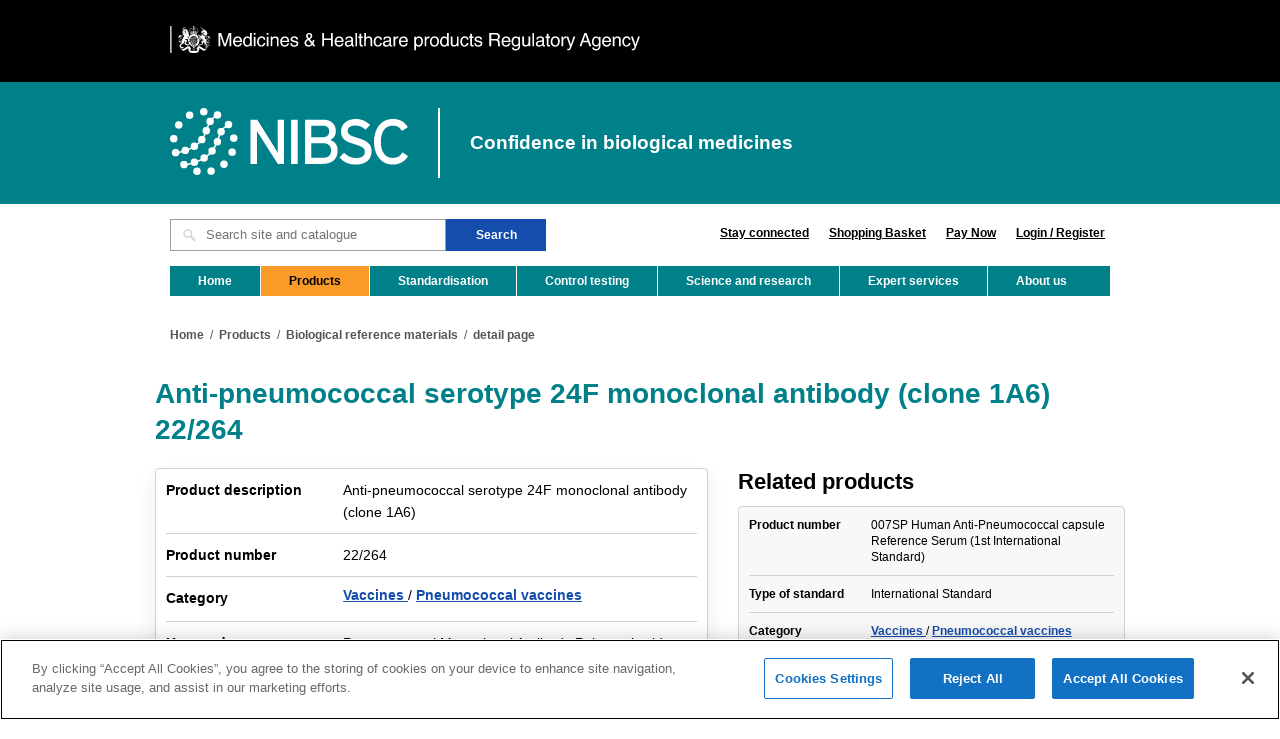

--- FILE ---
content_type: text/html; charset=utf-8
request_url: https://nibsc.org/products/brm_product_catalogue/detail_page.aspx?catid=22/264
body_size: 7741
content:


<!DOCTYPE html>
<html lang="en">

<head id="ctl00_Head1">

  <!-- Meta
    ======================================================================== -->
  <meta http-equiv="Content-Type" content="text/html; charset=UTF-8" /><meta name="viewport" content="width=device-width, initial-scale=1" />


<!-- MetaIcons Start
======================================================================== -->

<link rel="apple-touch-icon" sizes="76x76" href="/meta/apple-touch-icon.png">
<link rel="icon" type="image/png" sizes="32x32" href="/meta/favicon-32x32.png">
<link rel="icon" type="image/png" sizes="16x16" href="/meta/favicon-16x16.png">
<meta name="msapplication-TileColor" content="#da532c">
<meta name="theme-color" content="#ffffff"> 
        

<!-- MetaIcons / End -->

  <!-- Title
    ======================================================================== -->
  <title>
	Anti-pneumococcal serotype 24F monoclonal antibody (clone 1A6)
</title><meta name="description" content="" \>
<meta name="keywords" content="" \>


  <!-- CSS Styles
    ======================================================================== -->
  <link rel="stylesheet" href="/css/app.css?ver=0.1" media="screen" />

 <!-- JavaScript
    ======================================================================== -->
  <script src="/js/jquery-3.6.0.min.js"></script>
  <script src="/js/jquery-cookie.js"></script>
  <script src="/js/app.min.js"></script>
  <!-- OneTrust Cookies Consent Notice start for nibsc.org --><script src="https://cdn-ukwest.onetrust.com/scripttemplates/otSDKStub.js"  type="text/javascript" charset="UTF-8" data-domain-script="80b94548-fa5b-4d8a-af9b-882be9fb23e7" ></script><script type="text/javascript">function OptanonWrapper() { }</script><!-- OneTrust Cookies Consent Notice end for nibsc.org -->
<meta name="generator" content="Generated by Envisage CMS version 4.68" /></head>

<body class="standard">

  <form method="post" action="/products/brm_product_catalogue/detail_page.aspx?catid=22/264" id="aspnetForm">
<div class="aspNetHidden">
<input type="hidden" name="__EVENTTARGET" id="__EVENTTARGET" value="" />
<input type="hidden" name="__EVENTARGUMENT" id="__EVENTARGUMENT" value="" />
<input type="hidden" name="__LASTFOCUS" id="__LASTFOCUS" value="" />
<input type="hidden" name="__VIEWSTATE" id="__VIEWSTATE" value="/[base64]/hMObYWfXspvvvwsPDy3ETSE4cFJHAQVz7s4=" />
</div>

<script type="text/javascript">
//<![CDATA[
var theForm = document.forms['aspnetForm'];
if (!theForm) {
    theForm = document.aspnetForm;
}
function __doPostBack(eventTarget, eventArgument) {
    if (!theForm.onsubmit || (theForm.onsubmit() != false)) {
        theForm.__EVENTTARGET.value = eventTarget;
        theForm.__EVENTARGUMENT.value = eventArgument;
        theForm.submit();
    }
}
//]]>
</script>


<script src="/WebResource.axd?d=-APzdYsZdpnyTB7fT6cbr0rHNrGahAU6ytdPSYHXIy5ARIeufqNwU-cI_YPrZh8BUixzg7_sHbrUFOHSIqvydz7NIH8H_E-W8b0OurlCOVg1&amp;t=638563308220000000" type="text/javascript"></script>


<script src="/ScriptResource.axd?d=8Zd5rhV6wHCrMsIPfYck0Uyz6Mjcy2FQ9d-gDwdAHC9jacod15tnbO9OjqD_h9X2d7El1J_GBOLHp9OqHanZ9NKNIUUh8ELDiACKkIANIJ41Hz5bc4T2gf-6Vah6Vfup0&amp;t=ffffffffafdfa956" type="text/javascript"></script>
<script src="/ScriptResource.axd?d=tLvwoiNssh-ca8Zf-M433RL-dKtx2RrDtE1wAIs8CB5fpGCmrmezCo_xDAT6YS7GJ10PQOWQX0JwC0OFw1mOBEVMc-aMyBdd0zA74t_MWqGAdXxsoNQLnPYVaFSb5czvfDkwgPhgvn5pBi3wGKefAg2&amp;t=ffffffffafdfa956" type="text/javascript"></script>
<div class="aspNetHidden">

	<input type="hidden" name="__VIEWSTATEGENERATOR" id="__VIEWSTATEGENERATOR" value="CA0B0334" />
</div>

    

<nav aria-label="Skip to main content">
  <a title="Skip to content" class="skip-to-content-link" href="#main-content">
    Skip to content
  </a>
</nav>
    

<div aria-label="MHRA header" class="header-mhra">
  <div class="header-wrapper">
    <img class="mhra-logo" src="/images/logos/MHRA-logo-recreated.svg" alt="Medicines & Healthcare products Regulatory Agency" width="600" height="35" />
  </div>
</div>
    

<nav aria-label="Logo header" class="header-nibsc">
  <div class="header-wrapper">
    <a href="/" class="nibsc-logo">
      <img src="/images/logos/NIBSC-logo-white.svg" alt="The National Institute for Biological Standards and Control" width="472" height="133" />
    </a>
    <h1>Confidence in biological medicines</h1>
  </div>
</nav>


    <div id="Body_Wrapper">
      <header>
        <div class="header-wrapper">
          <div id="SearchWrapper">
            

<!-- TopSearchBox Start
======================================================================== -->

<div id="Search">
    <div id="SearchBox">
        <input name="ctl00$ctl10$SearchTerms" type="text" id="ctl00_ctl10_SearchTerms" class="textbox" Placeholder="Search site and catalogue" aria-label="Search site and catalogue text box" />
        <!-- <input type="image" name="ctl00$ctl10$ctl00" class="SearchBtn" src="/images/content/Search_Btn.png" alt="Search submit button" /> -->
        <input type="button" name="ctl00$ctl10$Button1" value="Search" onclick="javascript:__doPostBack(&#39;ctl00$ctl10$Button1&#39;,&#39;&#39;)" id="ctl00_ctl10_Button1" class="SearchBtn" />
        <div class="clear"></div>
    </div>
</div>   
        

<!-- TopSearchBox / End -->            
            

<nav id="GlobalNav" aria-label="Quick links">
	<ul>
        <li><a href = "/about_us/stay_connected.aspx">Stay connected</a></li>
		<li><a href="/products/place_new_order.aspx">Shopping Basket</a></li>
        <li><a href="https://www.gov.uk/payments/nibsc/pay-now">Pay Now</a></li>
        
                <li><a href="/login">Login / Register</a></li>
            
    </ul>
	<div class="clear"></div>
</nav>

          </div>
          <div class="clear"></div>
        </div>
        <nav id="Menu" aria-label="Main menu">
          
        <ul>
           <li class="">
                <a href="/">Home</a>
           </li>
    
        <li class="nav active ">
            <a href="/products.aspx">Products</a>           
        </li>
    
        <li class="nav ">
            <a href="/standardisation.aspx">Standardisation</a>           
        </li>
    
        <li class="nav ">
            <a href="/control_testing.aspx">Control testing</a>           
        </li>
    
        <li class="nav ">
            <a href="/science_and_research.aspx">Science and research</a>           
        </li>
    
        <li class="nav ">
            <a href="/expert_services.aspx">Expert services</a>           
        </li>
    
        <li class="nav last">
            <a href="/about_us.aspx">About us</a>           
        </li>
    
        </ul>
    


          <select name="ctl00$ctl13$MobileMenuDropDown" onchange="javascript:setTimeout(&#39;__doPostBack(\&#39;ctl00$ctl13$MobileMenuDropDown\&#39;,\&#39;\&#39;)&#39;, 0)" id="ctl00_ctl13_MobileMenuDropDown" aria-label="Main menu">
	<option selected="selected" value="Menu">Menu</option>
	<option value="/products.aspx">Products</option>
	<option value="/standardisation.aspx">Standardisation</option>
	<option value="/control_testing.aspx">Control testing</option>
	<option value="/science_and_research.aspx">Science and research</option>
	<option value="/expert_services.aspx">Expert services</option>
	<option value="/about_us.aspx">About us</option>

</select>
        </nav>
        <div class="clear"></div>      
      </header>

      <main id="main-content">
        

<!-- Start of breadcrumb wrapper -->
<div class="breadcrumb_wrapper">
    <!-- Start of breadcrumb -->
    <div class="breadcrumb">
        
                <ul>
            
                <li><a href="/">Home</a>&nbsp; / &nbsp;</li>
            
                <li><a href="/products.aspx">Products</a>&nbsp; / &nbsp;</li>
            
                <li><a href="/products/brm_product_catalogue.aspx">Biological reference materials</a>&nbsp; / &nbsp;</li>
            
                <li><a href="/products/brm_product_catalogue/detail_page.aspx">detail page</a></li>
            
                </ul>
            
    </div><!-- End of breadcrumb -->
    <div class="clear"></div>
</div><!-- End of breadcrumb wrapper -->
        <div id="Banner">
           <div class="page-wrapper page-shopping">
              <div class="row">
                

<div class="row">
    <div class="col-12">
        <h1>Anti-pneumococcal serotype 24F monoclonal antibody (clone 1A6) 22/264</h1>          
    </div>
</div>
 <div class="row">
<div class="col-12 col-md-7 mb-5 mb-md-3">
    <section class="product-data product-data-main">
        <div class="product-data-row">
            <div class="col-4">
                <p class="label">Product description</p>
            </div>
            <div class="col-8">
                <p>Anti-pneumococcal serotype 24F monoclonal antibody (clone 1A6)</p>
            </div>
        </div>
        <div class="product-data-row">
            <div class="col-4">
                <p class="label">Product number</p>
            </div>
            <div class="col-8">
                <p>22/264</p>
            </div>
        </div>
        <div class="product-data-row">
            <div class="col-4">
                <p class="label">Category</p>
            </div>
            <div class="col-8">
                <ul class="links-row">
                    <li><a href="/products/brm_product_catalogue/sub_category_listing.aspx?category=Vaccines">Vaccines </a></li>
                    <li><a href="/products/brm_product_catalogue/sub_category_listing.aspx?category=Vaccines&SubCategory=Pneumococcal vaccines">Pneumococcal vaccines</a></li>
                </ul>
            </div>
        </div>
        <div class="product-data-row">
            <div class="col-4">
                <p class="label">Keywords</p>
            </div>
            <div class="col-8">
                <p>Pneumococcal Monoclonal Antibody Polysaccharide Streptococcus Pneumoniae Serotype</p>
            </div>
        </div>
        <div class="product-data-row">
            <div class="col-4">
                <p class="label">Type of standard</p>
            </div>
            <div class="col-8">
                <p>Non WHO Reference Material</p>
            </div>
        </div>

        

        <div id="ctl00_ctl15_ShowIfuRow" class="product-data-row">
	
            <div class="col-4">
                <p class="label">Instructions for Use</p>
            </div>
            <div class="col-8">
                <a href ="/documents/ifu/22-264.pdf">22-264.pdf
                    <img src="/images/icons/icon-instructions.png" width="40" height="40" alt="Instructions for Use"></a>
            </div>
        
</div>
        
        
        
        <div class="product-data-row">
            <div class="col-4">
                <p class="label">Minimum quantity</p>
            </div>
            <div class="col-8">
                <p>1</p>
            </div>
        </div>
        <div class="product-data-row">
            <div class="col-4">
                <p class="label">Unit price</p>
            </div>
            <div class="col-8">
                <p class="mb-3">£91.00</p>
                <button type="button" class="btn btn-primary btn-lg add-to-cart" data-productid='22/264'>Add to cart</button>
            </div>
        </div>
    </section>
</div>

<!-- Related Products -->
<div class="col-12 col-md-5 mb-5 mb-md-3">
    <h3>Related products</h3>
     <div class="limit-display" data-limit="2">
        <div class="limit-cta">
            <span class="btn btn-secondary">Show more</span>
        </div>
        <script type="text/javascript">
//<![CDATA[
Sys.WebForms.PageRequestManager._initialize('ctl00$ctl15$ctl00', 'aspnetForm', ['tctl00$ctl15$ctl01',''], [], [], 90, '');
//]]>
</script>

        <div id="ctl00_ctl15_ctl01">
	
                                    
                        <section class="product-data product-data-sm mb-3 limited-item">
                            <div class="product-data-row">
                                <div class="col-4">
                                    <p class="label">Product number</p>
                                </div>
                                <div class="col-8">
                                    <p>007SP Human Anti-Pneumococcal capsule Reference Serum (1st International Standard)</p>
                                </div>
                            </div>
                            <div class="product-data-row">
                                <div class="col-4">
                                    <p class="label">Type of standard</p>
                                </div>
                                <div class="col-8">
                                    <p>International  Standard</p>
                                </div>
                            </div>
                            <div class="product-data-row">
                                <div class="col-4">
                                    <p class="label">Category</p>
                                </div>
                                <div class="col-8">
                                    <ul class="links-row">
                                        <li><a href="/products/brm_product_catalogue/sub_category_listing.aspx?category=Vaccines">Vaccines </a></li>
                                        <li><a href="/products/brm_product_catalogue/sub_category_listing.aspx?category=Vaccines&subcategory=Pneumococcal vaccines">Pneumococcal vaccines </a></li>
                                    </ul>
                                </div>
                            </div>
                            <div class="product-data-row pb-0">
                                <div class="col-12 d-flex justify-content-between">
                                    <a href="/products/brm_product_catalogue/detail_page.aspx?catid=007SP">Product details</a>
                                    <button type="button" class="btn btn-primary btn-sm add-to-cart" data-productid='007SP'>Add to cart</button>
                                </div>
                            </div>
                        </section>
	                
            
</div>
    </div>
</div>
</div>
            </div>

          <div class="two_third">
            <div id="Content">
                <!--
              <div id="banner">
	<div>
		&nbsp;
	</div>
</div>

              <div id="header">
	<div>
		



<table id="productsTable" width="100%">
<tr>
<th>Product Number</th><th>22/264</th>
</tr>
<tr>
<td>Product Description</td><td>Anti-pneumococcal serotype 24F monoclonal antibody (clone 1A6)</td>
</tr>

<tr>
<td>Type of Standard</td><td>Non WHO Reference Material</td>
</tr>
<tr>
<td>Category</td><td>
<a href="/products/brm_product_catalogue/sub_category_listing.aspx?category=Vaccines">Vaccines </a>> 
<a href="/products/brm_product_catalogue/sub_category_listing.aspx?category=Vaccines&SubCategory=Pneumococcal vaccines">Pneumococcal vaccines</a>

</td>
</tr>
<tr>
<td>Instructions for Use</td><td><a href ="/documents/ifu/22-264.pdf">22-264.pdf</a></td>
</tr>
<tr>
<td>Keywords</td><td>Pneumococcal Monoclonal Antibody Polysaccharide Streptococcus Pneumoniae Serotype</td>
</tr>
<tr>
<td>Related Products</td><td><a href='detail_page.aspx?CatId=007SP'>007SP</a>, <a href='detail_page.aspx?CatId=12/278'>12/278</a>, </td>
</tr>
<tr>
<td>Customer Notes</td><td></td>
</tr>
<tr>
<td>Minimum Quantity</td><td>1</td>
</tr>
<tr>
<td>Unit Price</td><td>£91.00</td>
</tr>
</table>

<br />

<div>
   <input type="submit" name="ctl00$header$ctl02$OrderButton" value="add to basket" id="OrderButton" disabled="disabled" class="aspNetDisabled" />
   <input type="submit" name="ctl00$header$ctl02$Login" value="Login" id="Login" />
</div>




	</div>
</div>
                -->
              <div id="main">
	<div>
		&nbsp;
	</div>
</div>
              <div class="clear"></div>
            </div>

          </div>
          <div class="clear"></div>
        

<section class="quick-links mt-5">
    <ul>
        
                <li>
                    <a href="/science_and_research/virology/influenza_resource_/full_reagent_update.aspx" class="quick-link">
                        <img src="/image.ashx?assetid=8fb29c69-4339-4043-9abc-4a2a5195163e" alt="" width="100" height="92">
                        <h3>Current Influenza Standards</h3>
                    </a>
                </li>
            
                <li>
                    <a href="/science_and_research/idd/cjd_centre/cjd_ref_reagents.aspx" class="quick-link">
                        <img src="/image.ashx?assetid=7a0dab1d-7319-47e2-b452-55a09bd08da4" alt="" width="100" height="92">
                        <h3>CJD Resource Centre</h3>
                    </a>
                </li>
            
                <li>
                    <a href="/products/rrs.aspx" class="quick-link">
                        <img src="/image.ashx?assetid=de874653-6121-4ee6-a588-428bc862c0ee" alt="" width="100" height="92">
                        <h3>Result Reporting System (RRS)</h3>
                    </a>
                </li>
            
                <li>
                    <a href="/science_and_research/idd/cfar/reagents_catalogue.aspx" class="quick-link">
                        <img src="/image.ashx?assetid=aff80fad-1ed5-4a61-b01d-430f29acc81f" alt="" width="100" height="92">
                        <h3>Centre for AIDS Reagents</h3>
                    </a>
                </li>
            
                <li>
                    <a href="/products/ordering.aspx" class="quick-link">
                        <img src="/image.ashx?assetid=414bf63a-a07d-417d-9cd9-97ca63b1e7ea" alt="" width="100" height="92">
                        <h3>Ordering</h3>
                    </a>
                </li>
            
    </ul>
</section>

        </div>
      </main>


      <footer id="FooterG" class="footer-light">
        

<div id="FooterBottom">
	<div class="FooterBottomList">
		<ul>	
			<li><a href="/about_us/careers_and_vacancies.aspx">Careers</a></li>
			<li><a href="/terms_and_conditions.aspx">Terms and conditions</a></li>
			<li><a href="/accessibility.aspx">Accessibility</a></li>
			<li><a href="/about_us/privacy_notice.aspx">Privacy notice</a></li>
			<li><a href="/cookie_information.aspx">Cookies</a></li>
			<li><a href="/site_map.aspx">Sitemap</a></li>
		</ul>
	</div>
</div>
	
      </footer>
    </div>
  </form>

</body>

</html>


--- FILE ---
content_type: application/javascript
request_url: https://nibsc.org/js/app.min.js
body_size: 4050
content:
"use strict";(app=app||{}).formsGlobal={pristine:null,form:null,init:function(){var e=this,t=$(".form-validate");$(".js-copy-data").on("click",this.copyData),t.length&&(this.initValidation(),t.hasClass("form-validate-login")&&this.loginForm(),t.hasClass("form-validate-new-address")&&this.registerNewAddressForm(),t.hasClass("form-validate-new-business-type")&&this.registerNewBusinessTypeForm(),e.form.addEventListener("submit",(function(t){t.preventDefault(),e.pristine.validate()&&e.form.submit()})))},initValidation:function(){this.form=document.getElementById("aspnetForm"),this.pristine=new Pristine(this.form)},copyData:function(e){e.preventDefault();var t=$(this).data("source");for(var r in window[t])$(".form-wrapper #"+r).val(window[t][r])},loginForm:function(){var e=this,t=$("#OrganisationCode"),r=$("#FormGroupPassword"),n=function(){var n=t.val();""!==n&&e.validateEmail(n)?r.addClass("d-none"):""!==n&&r.removeClass("d-none")};t.on("keydown",n),t.on("blur",n)},registerNewAddressForm:function(){var e=this,t=$("#FormNewAddress");$('.form-validate-new-address #AddressList input[type="radio"]').on("change",(function(r){"AddressNew"===r.target.value?(t.removeClass("d-none"),$("#AddressLine1, #City, #CountyState, #Postcode").prop("required",!0)):(t.addClass("d-none"),$("#AddressLine1, #City, #CountyState, #Postcode").prop("required",!1)),e.pristine.destroy(),e.initValidation()}))},registerNewBusinessTypeForm:function(){var e=this,t=$("#FormNewBusinessType");$('.form-validate-new-business-type #OrganisationTypes input[type="radio"]').on("change",(function(r){"Other"===r.target.value?(t.removeClass("d-none"),$("#BusinessTypeOther").prop("required",!0)):(t.addClass("d-none"),$("#BusinessTypeOther").prop("required",!1)),e.pristine.destroy(),e.initValidation()}))},companyDetailsForm:function(){var e=$("#VatIrsNumber"),t=e.val();""!==t&&this.validateVatNumber(t)?e.addClass("d-none"):""!==t&&e.removeClass("d-none")},validateEmail:function(e){return e.match(/^(([^<>()[\]\\.,;:\s@\"]+(\.[^<>()[\]\\.,;:\s@\"]+)*)|(\".+\"))@((\[[0-9]{1,3}\.[0-9]{1,3}\.[0-9]{1,3}\.[0-9]{1,3}\])|(([a-zA-Z\-0-9]+\.)+[a-zA-Z]{2,}))$/)}},function(e,t){"object"==typeof exports&&"undefined"!=typeof module?module.exports=t():"function"==typeof define&&define.amd?define(t):(e="undefined"!=typeof globalThis?globalThis:e||self).Pristine=t()}(this,(function(){var e={en:{required:"This field is required",email:"This field requires a valid e-mail address",number:"This field requires a number",integer:"This field requires an integer value",url:"This field requires a valid website URL",tel:"This field requires a valid telephone number",maxlength:"This fields length must be < ${1}",minlength:"This fields length must be > ${1}",min:"Minimum value for this field is ${1}",max:"Maximum value for this field is ${1}",pattern:"Please match the requested format",equals:"The two fields do not match"}};function t(e){var t=arguments;return this.replace(/\${([^{}]*)}/g,(function(e,r){return t[r]}))}function r(e){return e.pristine.self.form.querySelectorAll('input[name="'+e.getAttribute("name")+'"]:checked').length}var n={classTo:"form-group",errorClass:"has-danger",successClass:"has-success",errorTextParent:"form-group",errorTextTag:"div",errorTextClass:"text-help"},i=["required","min","max","minlength","maxlength","pattern"],a=/^(([^<>()\[\]\\.,;:\s@"]+(\.[^<>()\[\]\\.,;:\s@"]+)*)|(".+"))@((\[[0-9]{1,3}\.[0-9]{1,3}\.[0-9]{1,3}\.[0-9]{1,3}])|(([a-zA-Z\-0-9]+\.)+[a-zA-Z]{2,}))$/,s=/-message(?:-([a-z]{2}(?:_[A-Z]{2})?))?/,o="en",l={},u=function(e,t){t.name=e,void 0===t.priority&&(t.priority=1),l[e]=t};function c(r,a,u){var c=this;function d(e,t,r,n){var i=l[r];if(i&&(e.push(i),n)){var a="pattern"===r?[n]:n.split(",");a.unshift(null),t[r]=a}}function p(r){for(var n=[],i=!0,a=0;r.validators[a];a++){var s=r.validators[a],l=r.params[s.name]?r.params[s.name]:[];if(l[0]=r.input.value,!s.fn.apply(r.input,l)&&(i=!1,"function"==typeof s.msg?n.push(s.msg(r.input.value,l)):"string"==typeof s.msg?n.push(t.apply(s.msg,l)):s.msg===Object(s.msg)&&s.msg[o]?n.push(t.apply(s.msg[o],l)):r.messages[o]&&r.messages[o][s.name]?n.push(t.apply(r.messages[o][s.name],l)):e[o]&&e[o][s.name]&&n.push(t.apply(e[o][s.name],l)),!0===s.halt))break}return r.errors=n,i}function f(e){if(e.errorElements)return e.errorElements;var t=function(e,t){for(;(e=e.parentElement)&&!e.classList.contains(t););return e}(e.input,c.config.classTo),r=null,n=null;return(r=c.config.classTo===c.config.errorTextParent?t:t.querySelector("."+c.config.errorTextParent))&&((n=r.querySelector(".pristine-error"))||((n=document.createElement(c.config.errorTextTag)).className="pristine-error "+c.config.errorTextClass,r.appendChild(n),n.pristineDisplay=n.style.display)),e.errorElements=[t,n]}function m(e){var t=f(e),r=t[0],n=t[1];r&&(r.classList.remove(c.config.successClass),r.classList.add(c.config.errorClass)),n&&(n.innerHTML=e.errors.join("<br/>"),n.style.display=n.pristineDisplay||"")}function h(e){var t=function(e){var t=f(e),r=t[0],n=t[1];return r&&(r.classList.remove(c.config.errorClass),r.classList.remove(c.config.successClass)),n&&(n.innerHTML="",n.style.display="none"),t}(e)[0];t&&t.classList.add(c.config.successClass)}return function(e,t,r){e.setAttribute("novalidate","true"),c.form=e,c.config=function(e,t){for(var r in t)r in e||(e[r]=t[r]);return e}(t||{},n),c.live=!(!1===r),c.fields=Array.from(e.querySelectorAll("input:not([type^=hidden]):not([type^=submit]), select, textarea")).map(function(e){var t=[],r={},n={};return[].forEach.call(e.attributes,(function(e){if(/^data-pristine-/.test(e.name)){var a=e.name.substr(14),o=a.match(s);if(null!==o){var l=void 0===o[1]?"en":o[1];return n.hasOwnProperty(l)||(n[l]={}),void(n[l][a.slice(0,a.length-o[0].length)]=e.value)}"type"===a&&(a=e.value),d(t,r,a,e.value)}else~i.indexOf(e.name)?d(t,r,e.name,e.value):"type"===e.name&&d(t,r,e.value)})),t.sort((function(e,t){return t.priority-e.priority})),c.live&&e.addEventListener(~["radio","checkbox"].indexOf(e.getAttribute("type"))?"change":"input",function(e){c.validate(e.target)}.bind(c)),e.pristine={input:e,validators:t,params:r,messages:n,self:c}}.bind(c))}(r,a,u),c.validate=function(e,t){t=e&&!0===t||!0===e;var r=c.fields;!0!==e&&!1!==e&&(e instanceof HTMLElement?r=[e.pristine]:(e instanceof NodeList||e instanceof(window.$||Array)||e instanceof Array)&&(r=Array.from(e).map((function(e){return e.pristine}))));for(var n=!0,i=0;r[i];i++){var a=r[i];p(a)?!t&&h(a):(n=!1,!t&&m(a))}return n},c.getErrors=function(e){if(!e){for(var t=[],r=0;r<c.fields.length;r++){var n=c.fields[r];n.errors.length&&t.push({input:n.input,errors:n.errors})}return t}return e.tagName&&"select"===e.tagName.toLowerCase()?e.pristine.errors:e.length?e[0].pristine.errors:e.pristine.errors},c.addValidator=function(e,t,r,n,i){e instanceof HTMLElement?(e.pristine.validators.push({fn:t,msg:r,priority:n,halt:i}),e.pristine.validators.sort((function(e,t){return t.priority-e.priority}))):console.warn("The parameter elem must be a dom element")},c.addError=function(e,t){(e=e.length?e[0]:e).pristine.errors.push(t),m(e.pristine)},c.reset=function(){for(var e=0;c.fields[e];e++)c.fields[e].errorElements=null;Array.from(c.form.querySelectorAll(".pristine-error")).map((function(e){e.parentNode.removeChild(e)})),Array.from(c.form.querySelectorAll("."+c.config.classTo)).map((function(e){e.classList.remove(c.config.successClass),e.classList.remove(c.config.errorClass)}))},c.destroy=function(){c.reset(),c.fields.forEach((function(e){delete e.input.pristine})),c.fields=[]},c.setGlobalConfig=function(e){n=e},c}return u("text",{fn:function(e){return!0},priority:0}),u("required",{fn:function(e){return"radio"===this.type||"checkbox"===this.type?r(this):void 0!==e&&""!==e},priority:99,halt:!0}),u("email",{fn:function(e){return!e||a.test(e)}}),u("number",{fn:function(e){return!e||!isNaN(parseFloat(e))},priority:2}),u("integer",{fn:function(e){return!e||/^\d+$/.test(e)}}),u("minlength",{fn:function(e,t){return!e||e.length>=parseInt(t)}}),u("maxlength",{fn:function(e,t){return!e||e.length<=parseInt(t)}}),u("min",{fn:function(e,t){return!e||("checkbox"===this.type?r(this)>=parseInt(t):parseFloat(e)>=parseFloat(t))}}),u("max",{fn:function(e,t){return!e||("checkbox"===this.type?r(this)<=parseInt(t):parseFloat(e)<=parseFloat(t))}}),u("pattern",{fn:function(e,t){var r=t.match(new RegExp("^/(.*?)/([gimy]*)$"));return!e||new RegExp(r[1],r[2]).test(e)}}),u("equals",{fn:function(e,t){var r=document.querySelector(t);return r&&(!e&&!r.value||r.value===e)}}),c.addValidator=function(e,t,r,n,i){u(e,{fn:t,msg:r,priority:n,halt:i})},c.addMessages=function(t,r){var n=e.hasOwnProperty(t)?e[t]:e[t]={};Object.keys(r).forEach((function(e,t){n[e]=r[e]}))},c.setLocale=function(e){o=e},c})),(app=app||{}).products={init:function(){if($("#ProductSearchInput").keydown((function(e){13===e.keyCode&&(e.preventDefault(),$("#SearchButton").click())})),$(".products-sidebar > ul > li > a").on("click",this.sidebarCategoryToggle),$(".add-to-cart").on("click",this.addToCart),$(".products-categories .category-box").on("click",this.categoryDisplay),$(".products-subcat-links").length){var e=window.location.hash;e&&$(".products-categories").find('a[href="'+e+'"]').click()}$(".limit-display").length&&this.limitDisplay();var t=new URLSearchParams(window.location.search),r=Object.fromEntries(t.entries()).subcategory;if(null!=r){for(var n,i=document.getElementsByClassName("product-menu-item"),a=0;a<i.length;a++)if(i[a].textContent==r){n=i[a];break}if(null!=n){var s=n.parentElement;"LI"===s.tagName&&s.classList.add("active")}}},sidebarCategoryToggle:function(e){e.preventDefault(),$(this).parent().toggleClass("active")},categoryDisplay:function(e){e.preventDefault();var t=$(this).prop("hash").substring(1);window.location.hash=t,$(".products-subcat-links [data-subcat]").addClass("d-none"),$('.products-subcat-links [data-subcat="'+t+'"]').removeClass("d-none"),$(".products-categories .category-box").removeClass("active"),$(this).addClass("active")},addToCart:function(e){var t=$(this).data("productid");null!=t&&""!=t&&$.ajax({type:"POST",contentType:"application/json; charset=utf-8",url:"/Webservice/CartService.asmx/AddToCart",data:JSON.stringify({productCode:t}),dataType:"json",success:function(e){switch(e.d){case"[OK]":alert("Product Code "+t+" added to cart");break;case"[Auth]":var r="/Login.aspx?ReturnUrl="+(window.location.pathname+window.location.search);window.location.replace(r);break;case"[Error]":alert("There was a problem adding the product to your cart. Please try again")}},error:function(e){alert("There was a problem adding the product to your cart. Please try again")}})},limitDisplay:function(){var e=$(".limit-display"),t=e.data("limit");e.find(".limited-item").length>t&&(e.addClass("limit-display--active"),e.find(".limited-item").each((function(e){e+1>t&&$(this).addClass("d-none")})),e.find(".limit-cta .btn").on("click",(function(){e.removeClass("limit-display--active"),e.find(".limited-item").removeClass("d-none")})))}};var app=app||{};$(document).ready((function(){app.formsGlobal.init(),app.products.init()}));